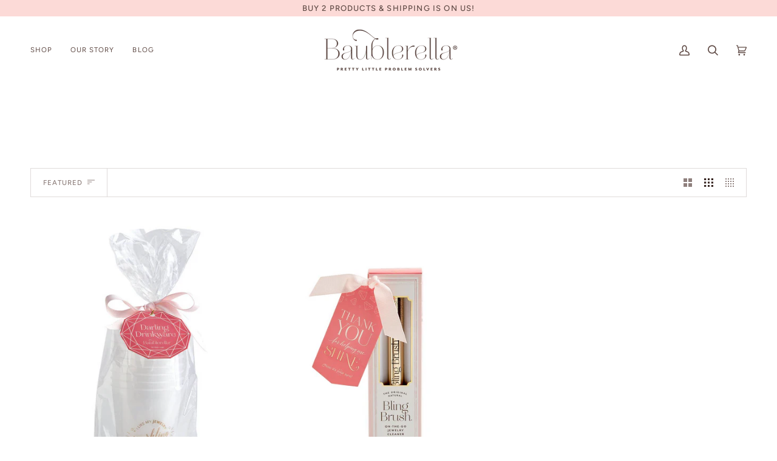

--- FILE ---
content_type: text/css
request_url: https://baublerella.com/cdn/shop/t/33/assets/font-settings.css?v=50997098327110110971759333280
body_size: 361
content:
@font-face{font-family:Fraunces;font-weight:400;font-style:normal;font-display:swap;src:url(//baublerella.com/cdn/fonts/fraunces/fraunces_n4.8e6986daad4907c36a536fb8d55aaf5318c974ca.woff2?h1=YmF1YmxlcmVsbGEuY29t&h2=YmF1YmxlcmVsbGEuYWNjb3VudC5teXNob3BpZnkuY29t&hmac=ba7a296f4b49751b7c08deb43485070f328a671827a1b63358d7506bf24b2d63) format("woff2"),url(//baublerella.com/cdn/fonts/fraunces/fraunces_n4.879060358fafcf2c4c4b6df76c608dc301ced93b.woff?h1=YmF1YmxlcmVsbGEuY29t&h2=YmF1YmxlcmVsbGEuYWNjb3VudC5teXNob3BpZnkuY29t&hmac=6af4381eed679a4b6933f41ef139a057c0ec656c7f4c02b4236ae6c9cbf2a929) format("woff")}@font-face{font-family:Figtree;font-weight:400;font-style:normal;font-display:swap;src:url(//baublerella.com/cdn/fonts/figtree/figtree_n4.3c0838aba1701047e60be6a99a1b0a40ce9b8419.woff2?h1=YmF1YmxlcmVsbGEuY29t&h2=YmF1YmxlcmVsbGEuYWNjb3VudC5teXNob3BpZnkuY29t&hmac=927cfd6b419726d88af3dc67724057d44445eadd42d1ec18f7c40666a4ceb979) format("woff2"),url(//baublerella.com/cdn/fonts/figtree/figtree_n4.c0575d1db21fc3821f17fd6617d3dee552312137.woff?h1=YmF1YmxlcmVsbGEuY29t&h2=YmF1YmxlcmVsbGEuYWNjb3VudC5teXNob3BpZnkuY29t&hmac=c937503ddf157e38186655b4d9b58c40d6d979b4c76674c747d19bc67d6afc22) format("woff")}@font-face{font-family:Figtree;font-weight:400;font-style:normal;font-display:swap;src:url(//baublerella.com/cdn/fonts/figtree/figtree_n4.3c0838aba1701047e60be6a99a1b0a40ce9b8419.woff2?h1=YmF1YmxlcmVsbGEuY29t&h2=YmF1YmxlcmVsbGEuYWNjb3VudC5teXNob3BpZnkuY29t&hmac=927cfd6b419726d88af3dc67724057d44445eadd42d1ec18f7c40666a4ceb979) format("woff2"),url(//baublerella.com/cdn/fonts/figtree/figtree_n4.c0575d1db21fc3821f17fd6617d3dee552312137.woff?h1=YmF1YmxlcmVsbGEuY29t&h2=YmF1YmxlcmVsbGEuYWNjb3VudC5teXNob3BpZnkuY29t&hmac=c937503ddf157e38186655b4d9b58c40d6d979b4c76674c747d19bc67d6afc22) format("woff")}@font-face{font-family:Fraunces;font-weight:500;font-style:normal;font-display:swap;src:url(//baublerella.com/cdn/fonts/fraunces/fraunces_n5.13c1a0a22f418d74c2d7163ece3b2c328a4bc72e.woff2?h1=YmF1YmxlcmVsbGEuY29t&h2=YmF1YmxlcmVsbGEuYWNjb3VudC5teXNob3BpZnkuY29t&hmac=d79972e35b849e7a648e5fbf643059d08381d6b6b81a9aa6ba7dcb7c269da955) format("woff2"),url(//baublerella.com/cdn/fonts/fraunces/fraunces_n5.effb85677d30db3cf26ca07b6f42cc7bc4b8a3f8.woff?h1=YmF1YmxlcmVsbGEuY29t&h2=YmF1YmxlcmVsbGEuYWNjb3VudC5teXNob3BpZnkuY29t&hmac=173f5592c61660fecfcad17ffee56a9029a91381d605aa41931c03a3a5c269c3) format("woff")}@font-face{font-family:Figtree;font-weight:500;font-style:normal;font-display:swap;src:url(//baublerella.com/cdn/fonts/figtree/figtree_n5.3b6b7df38aa5986536945796e1f947445832047c.woff2?h1=YmF1YmxlcmVsbGEuY29t&h2=YmF1YmxlcmVsbGEuYWNjb3VudC5teXNob3BpZnkuY29t&hmac=ae5b51730167c884b7f190e60f0f7e52d28a8982d595c7eb2d8f28219560d33e) format("woff2"),url(//baublerella.com/cdn/fonts/figtree/figtree_n5.f26bf6dcae278b0ed902605f6605fa3338e81dab.woff?h1=YmF1YmxlcmVsbGEuY29t&h2=YmF1YmxlcmVsbGEuYWNjb3VudC5teXNob3BpZnkuY29t&hmac=c78e09b238600c285d43ce899b5310ad4fb35056d14e04957f73f2530f25479d) format("woff")}@font-face{font-family:Figtree;font-weight:500;font-style:normal;font-display:swap;src:url(//baublerella.com/cdn/fonts/figtree/figtree_n5.3b6b7df38aa5986536945796e1f947445832047c.woff2?h1=YmF1YmxlcmVsbGEuY29t&h2=YmF1YmxlcmVsbGEuYWNjb3VudC5teXNob3BpZnkuY29t&hmac=ae5b51730167c884b7f190e60f0f7e52d28a8982d595c7eb2d8f28219560d33e) format("woff2"),url(//baublerella.com/cdn/fonts/figtree/figtree_n5.f26bf6dcae278b0ed902605f6605fa3338e81dab.woff?h1=YmF1YmxlcmVsbGEuY29t&h2=YmF1YmxlcmVsbGEuYWNjb3VudC5teXNob3BpZnkuY29t&hmac=c78e09b238600c285d43ce899b5310ad4fb35056d14e04957f73f2530f25479d) format("woff")}@font-face{font-family:Figtree;font-weight:400;font-style:italic;font-display:swap;src:url(//baublerella.com/cdn/fonts/figtree/figtree_i4.89f7a4275c064845c304a4cf8a4a586060656db2.woff2?h1=YmF1YmxlcmVsbGEuY29t&h2=YmF1YmxlcmVsbGEuYWNjb3VudC5teXNob3BpZnkuY29t&hmac=3f3cd78ebf89c4dc37050e7d34ac8db96aa982430c46f406f5bd3065b05a7cf1) format("woff2"),url(//baublerella.com/cdn/fonts/figtree/figtree_i4.6f955aaaafc55a22ffc1f32ecf3756859a5ad3e2.woff?h1=YmF1YmxlcmVsbGEuY29t&h2=YmF1YmxlcmVsbGEuYWNjb3VudC5teXNob3BpZnkuY29t&hmac=8188af41753215baf0ab4f501cf77738761520487d10b5eef01e3c3f19d6f55e) format("woff")}@font-face{font-family:Figtree;font-weight:500;font-style:italic;font-display:swap;src:url(//baublerella.com/cdn/fonts/figtree/figtree_i5.969396f679a62854cf82dbf67acc5721e41351f0.woff2?h1=YmF1YmxlcmVsbGEuY29t&h2=YmF1YmxlcmVsbGEuYWNjb3VudC5teXNob3BpZnkuY29t&hmac=0f9cd16f0bf1844a29173b0dc07d820a1cbafda86ed782435247b29c34e59498) format("woff2"),url(//baublerella.com/cdn/fonts/figtree/figtree_i5.93bc1cad6c73ca9815f9777c49176dfc9d2890dd.woff?h1=YmF1YmxlcmVsbGEuY29t&h2=YmF1YmxlcmVsbGEuYWNjb3VudC5teXNob3BpZnkuY29t&hmac=fb9a6fc211dc59532b0cc6ed5f4ca6d53f1a11beefa9c9c7ac04dbf0bfc8b460) format("woff")}
/*# sourceMappingURL=/cdn/shop/t/33/assets/font-settings.css.map?v=50997098327110110971759333280 */
